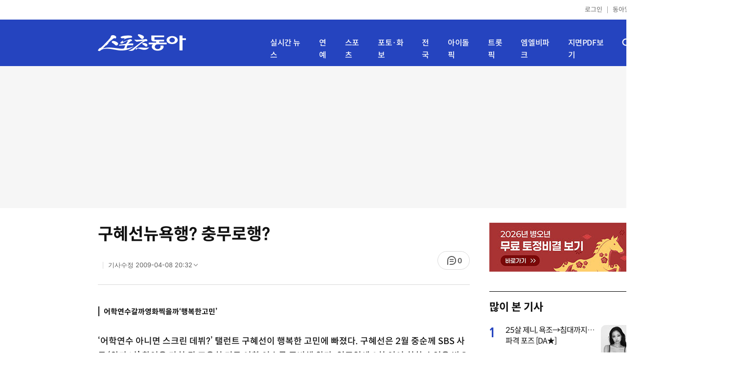

--- FILE ---
content_type: text/html; charset=UTF-8
request_url: https://sports.donga.com/news/article/all/20080331/5105098/1
body_size: 11660
content:
<!doctype html>
<html lang="ko">
<head>
    <title>구혜선뉴욕행? 충무로행?｜스포츠동아</title>
    <meta http-equiv="Content-Type" content="text/html; charset=utf-8" />
    <meta http-equiv="X-UA-Compatible" content="IE=edge" />
    <meta name="description" content="‘어학연수 아니면 스크린 데뷔?’   탤런트 구혜선이 행복한 고민에 빠졌다.  구혜선은 2월 중순께 SB" />
    <meta name="writer" content="스포츠동아" />
    <meta name='referrer' content='unsafe-url' />
    <link rel="image_src" href="https://image.donga.com/mobile/image/icon/sports/apple-touch-icon.png" />
    <link rel="shortcut icon" href="https://image.donga.com/mobile/image/icon/sports/favicon.ico" />
    <link rel="canonical" href="https://sports.donga.com/news/article/all/20080331/5105098/1" />
    <meta name='robots' content='max-image-preview:none'/>
<meta property="og:title" content="구혜선뉴욕행? 충무로행?" />

<meta property="og:type" content="article" />
<meta property="og:site_name" content="스포츠동아" />
<meta property="og:description" content="‘어학연수 아니면 스크린 데뷔?’   탤런트 구혜선이 행복한 고민에 빠졌다.  구혜선은 2월 중순께 SB" />
<meta property="og:pubdate" content="2008-03-31 00:00:00" />
<meta property='og:url' content='https://sports.donga.com/news/article/all/20080331/5105098/1'><meta name='twitter:url' content='https://sports.donga.com/news/article/all/20080331/5105098/1' />
<meta name="twitter:card" content="summary_large_image" />
<meta name="twitter:image:src" content="" />
<meta name="twitter:site" content="@dongacom_enter" />
<meta name="twitter:description" content="‘어학연수 아니면 스크린 데뷔?’   탤런트 구혜선이 행복한 고민에 빠졌다.  구혜선은 2월 중순께 SB" />
<meta name="twitter:title" content="구혜선뉴욕행? 충무로행?" />
<meta itemprop="name" content="구혜선뉴욕행? 충무로행?">
<meta itemprop="description" content="‘어학연수 아니면 스크린 데뷔?’   탤런트 구혜선이 행복한 고민에 빠졌다.  구혜선은 2월 중순께 SB">

<meta name='taboola:url' content='https://sports.donga.com/news/article/all/20080331/5105098/1' />
    <meta name='categorycode' content='020201'>
<meta name='categoryname' content='방송현장·일반'>
<meta content="방송현장·일반" property="article:section"><meta content="5105098" property="dable:item_id">
<meta content="" property="dable:author">
<meta content="방송현장·일반" property="article:section">
<meta content="2008-03-31T00:00:00+09:00" property="article:published_time">
    
    <link rel='stylesheet' href='https://image.donga.com/donga_v1/css/donga_comment.css' />
    <link rel='stylesheet' href='https://image.donga.com/donga/css.v.2.0/slick.css' />   
    <link rel="stylesheet" type="text/css" href="https://image.donga.com/sportsdonga/2025/pc/css/sports_pc.css?t=20250528" />
    <script type='text/javascript' src="https://image.donga.com/donga/js.v.5.0/jquery-3.7.0.min.js"></script>
    <script type='text/javascript' src='https://image.donga.com/donga/js.v.5.0/slick.min.js'></script>   
    <script type='text/javascript' src="https://image.donga.com/donga/js.v.5.0/jquery-ui.min.js"></script>
    <script type='text/javascript' src="https://image.donga.com/donga/js.v.1.0/jquery-cookie.js"></script>
    <script type='text/javascript' src='https://image.donga.com/donga/js.v.1.0/donga.js'></script>
    <link rel="stylesheet" href="https://image.donga.com/donga/css.v.2.0/swiper-bundle.min.css" />
    <script type='text/javascript' src='https://image.donga.com/donga/js.v.5.0/swiper-bundle.min.js'></script>
    <script type='text/javascript' src="https://image.donga.com/sportsdonga/2025/pc/js/common.js"></script>    
    <script src="https://image.donga.com/donga/js.v.1.0/snsShare.js?t=20250528"></script>
    <script src="https://image.donga.com/js/kakao.link.js"></script>
    <script src="https://image.donga.com/donga/js/kakao-latest.min.js"></script>    
    
<script type="text/javascript" src="https://image.donga.com/donga/js.v.1.0/GAbuilder.js?t=20240911"></script>
<script type="text/javascript">
gabuilder = new GAbuilder('GTM-P4KS3JH') ;
let pageviewObj = {
    'up_login_status' : 'N',
        'ep_contentdata_content_id' : '5105098' ,
        'ep_contentdata_content_title' : '구혜선뉴욕행? 충무로행?' ,
        'ep_contentdata_delivered_date' : '2008-03-31 00:00:00' ,
        'ep_contentdata_content_category_1depth' : '-' ,
        'ep_contentdata_content_category_2depth' : '-' ,
        'ep_contentdata_content_type' : '-' ,
        'ep_contentdata_content_tags' : '-' ,
        'ep_contentdata_author_name' : '-' ,
        'ep_contentdata_content_source' : '' ,
        'ep_contentdata_content_multimedia' : '0' ,
        'ep_contentdata_content_characters' : '674' ,
        'ep_contentdata_content_loginwall' : 'N' ,
        'ep_contentdata_content_series' : '-' ,
        'ep_contentdata_content_issue' : '-' ,
        'ep_contentdata_author_dept' : '-'
}
gabuilder.GAScreen(pageviewObj);
</script>
                <script>
                window.addEventListener('message', function (e) {
                    try {
                        var data = JSON.parse(e.data);
                        if ( data.event_name ){
                            let eventObj = {};
                            eventObj = {
                                event_name : data.event_name,
                                ep_button_name : data.ep_button_name,
                                ep_button_area : data.ep_button_area,
                                ep_button_category : data.ep_button_category
                            }
                            gabuilder.GAEventOBJ(eventObj) ;
                        }
                    }
                    catch
                    {
                        return ;
                    }
                });
            </script>
    <script type="application/ld+json">
{
    "@context": "https://schema.org",
    "@type": "NewsArticle",
    "@id": "https://sports.donga.com/news/article/all/20080331/5105098/1#newsarticle",
    "headline": "구혜선뉴욕행? 충무로행?",
    "description": "‘어학연수 아니면 스크린 데뷔?’   탤런트 구혜선이 행복한 고민에 빠졌다.  구혜선은 2월 중순께 SB",
    "inLanguage": "kr",
    "mainEntityOfPage": "https://sports.donga.com/news/article/all/20080331/5105098/1",
    "url": "https://sports.donga.com/news/article/all/20080331/5105098/1",
    "image": [
        
    ],
    "datePublished": "2008-03-31T00:00:00+09:00",
    "dateModified": "2009-04-08T20:32:39+09:00",
    "author": [
        
    ],
    "publisher": {
        "@type": "Organization",
        "name": "스포츠동아",
        "url": "https://sports.donga.com", 
        "logo": {
            "@type": "ImageObject",
            "url": "https://image.donga.com/mobile/image/icon/sports/apple-touch-icon.png",
            "width": 120,
            "height": 120
        }
                ,
        "sameAs": [
                "https://newsstand.naver.com/314",
                "https://ko.wikipedia.org/wiki/스포츠동아"
        ]
    }
}
</script>    
</head>
<body>

<!-- Google Tag Manager (noscript) -->
<noscript><iframe src='https://www.googletagmanager.com/ns.html?id=GTM-P4KS3JH' height='0' width='0' style='display:none;visibility:hidden'></iframe></noscript>
<!-- End Google Tag Manager (noscript) -->    <div class="skip"><a href="#container">본문바로가기</a></div>
    <!-- header -->
    <div id="header">
        <div id="gnb">
            <ul class="gnb_list">
                <li><a href='https://secure.donga.com/membership/login.php?gourl=https%3A%2F%2Fsports.donga.com%2Fnews%2Farticle%2Fall%2F20080331%2F5105098%2F1'>로그인</a></li>
                <li class="donga"><a href="https://www.donga.com" target="_blank">동아일보</a></li>
            </ul>
        </div>
        <div id="inner_header_wrap">
            <div id="inner_header">
                <div class="logo">
                    <a href="https://sports.donga.com">
                        <img src="https://image.donga.com/sportsdonga/2025/pc/images/logo_sports.png" alt="스포츠동아" />
                    </a>
                </div>
                <ul class="menu_list">
                    <li><a href="https://sports.donga.com/news">실시간 뉴스</a></li>
                    <li><a href="https://sports.donga.com/ent">연예</a></li>
                    <li><a href="https://sports.donga.com/sports">스포츠</a></li>
                    <li><a href="https://sports.donga.com/photo">포토·화보</a></li>
                    <li><a href="https://sports.donga.com/region">전국</a></li>
                    <li><a href="https://idolpick.donga.com" target="_blank">아이돌픽</a></li>
                    <li><a href="https://trotpick.donga.com" target="_blank">트롯픽</a></li>
                    <li><a href="https://mlbpark.donga.com" target="_blank">엠엘비파크</a></li>
                    <li><a href="https://sports.donga.com/pdf">지면PDF보기</a></li>
                </ul>
                <div class="header_right">
                    <span class="btn_allmenu">전체메뉴보기</span>
                </div>
            </div>
            <!-- 전체메뉴 -->
            <div id="allmenu_layer">
                <div class="allmenu_con">
                    <div class="wrap_menu">
                        <div class="menu_news">
                            <span class="tit">뉴스</span>
                            <ul class="allmenu_list">
                                <li><a href="https://sports.donga.com/news">실시간뉴스</a></li>
                                <li><a href="https://sports.donga.com/ent">연예</a></li>
                                <li><a href="https://sports.donga.com/sports">스포츠</a></li>
                                <li><a href="https://sports.donga.com/photo">포토·화보</a></li>
                                <li><a href="https://sports.donga.com/idolnews">아이돌뉴스</a></li>
                                <li><a href="https://sports.donga.com/interview">인터뷰</a></li>
                                <li><a href="https://sports.donga.com/series">기자스페셜</a></li>
                            </ul>
                        </div>
                        <div class="menu_con">
                            <ul class="site_list">
                                <li><a href="https://idolpick.donga.com/" target="_blank">아이돌픽</a></li>
                                <li><a href="https://mlbpark.donga.com" target="_blank">MLBPARK</a></li>
                                <li><a href="https://voda.donga.com" target="_blank">VODA</a></li>
                                <li><a href="https://www.sinunse.com" target="_blank">운세</a></li>
                                <li><a href="https://bizn.donga.com" target="_blank">비즈N</a></li>
                                <li><a href="https://studio.donga.com" target="_blank">VOSS</a></li>
                                <li><a href="https://www.donga.com" target="_blank">동아닷컴</a></li>
                            </ul>
                        </div>
                        <!-- 검색 -->
                        <div class="search">
                            <div class="search_form">
                                <form action="https://sports.donga.com/search">
                                    <fieldset>
                                        <legend>전체 검색 영역</legend>
                                        <span class="search_txt">궁금하신 키워드를 검색해 보세요.</span>
                                        <label for="allSearch" class="hidden">전체 검색어 입력</label>
                                        <input type="text" id="allSearch" name="query" class="inp" autocomplete="off" placeholder="검색어를 입력해 주세요." />
                                        <button id="sportsSearch" class="btn_search" type="submit"><span>검색</span></button>
                                    </fieldset>
                                </form>
                            </div>
                        </div>
                        <!-- //검색 -->
                    </div>
                </div>
            </div>
            <!-- //전체메뉴 -->
        </div>
    </div>
    <!-- //header -->
    <div id='ad_top' class='ad_top'><script type='text/javascript' src='https://yellow.contentsfeed.com/RealMedia/ads/adstream_jx.ads/sports.donga.com/@Top'></script></div><div id='container' class='view_page'><div id='contents'><div class='sub_content article_cont'><div class='list_content'><div class='article_tit'>
    <h1 class='tit'>구혜선뉴욕행? 충무로행?</h1>
    <ul class="news_info">
        <li></li>
        <li><button data-date aria-expanded='false' aria-haspopup='true' aria-controls='dateInfo'>기사수정 <span aria-hidden='true'>2009-04-08 20:32</span><i class='arw bottom'><svg><use href='#arw-top-s'></use></svg></i></button><div id='dateInfo' class='date_info'><p>입력 <span aria-hidden='true'>2008-03-31 00:00</span></div></li>
    </ul>
    <div class="right">
        <span class="btn_reply" data-target='modalComment'><span class="replyCnt"></span></span>
    </div>
</div>
<div itemprop="articleBody" class="articleBody">
    
    <div class='article_txt'>
        <div class='article_word' id='article_body' >
            
            <div class='sub_title01'>어학연수갈까영화찍을까‘행복한고민’</div>
            <DTPACS><DTP ID=.1.1.jpg><DTPAE>
‘어학연수 아니면 스크린 데뷔?’ 
 
탤런트 구혜선이 행복한 고민에 빠졌다. 
 
구혜선은 2월 중순께 SBS 사극 ‘왕과 나’ 촬영을 마친 뒤 조용히 미국 어학 연수를 준비해 왔다. 일주일에 2회 영어 회화 수업을 받으며 미국 연수를 구상해 왔다. 일정대로면 구혜선은 4월 25일 뉴욕으로 출발한다. 
 
그런데 드라마에서 그녀의 활약상을 지켜본 영화 관계자들이 잇따라 시나리오를 소속사로 보내 러브콜을 보내면서 계획에 차질이 생겼다. 구혜선 소속사 YG엔터테인먼트 관계자는 “이번 주 뉴욕행 비행기 티켓팅을 할 예정이었지만 차기작 검토로 인해 미루었다”며 “차기 출연작에 대한 검토가 끝난 뒤 연수 여부가 결정될 것”이라고 말했다.
 
이 관계자는 “전에는 출연 제의가 오는 작품이 주로 로맨틱 코믹물이었지만, ‘왕과 나’를 마친 후에는 정통 멜로물 제안이 더 많다”면서 “특히 스크린 쪽에서 좋은 제의가 많아 고민을 하고 있다”고 전했다. 
 
구혜선은 2006년 KBS1TV 일일극 ‘열아홉순정’에서 첫 주연을 맡아 주목을 받았다. 이어 SBS 사극 ‘왕과 나’에서 안정된 연기력을 선보여 차세대 기대주로 사랑받고 있다.
 
한편, 구혜선은 지난 주 소속사의 배려로 친구들과 함께 일본으로 휴가를 떠났다가 31일 귀국했다. 
 
이유나기자 lyn@donga.com
            <p class="copyright">Copyright &copy; 스포츠동아. All rights reserved. 무단 전재, 재배포 및 AI학습 이용 금지</p>
        </div>
    </div>
    <div class="layer_area_wrap">
        <div class="layer_area">
            <div class="reply_num"><span class="replyCnt"></span></div>
            <div class="share_num"><span>공유하기</span></div>
        </div>
            
            <div class="modal share_box">
                <p class="tit">공유하기</p>
                
                <div id="snsPanel" class='snsPanel' role="tabpanel" aria-labelledby="snsTab">
                    <ul class="share_link_list">
                        <li class='share_link_node kakaotalk'><a href='javascript:void(0);' data-sns-type='kakaotalk'><span class='is_blind'>카카오톡으로 공유하기</span><i class='ic'><svg><use href='#ic-kakao-talk'></use></svg></i></a></li><li class='share_link_node facebook'><a href='javascript:void(0);' data-sns-type='facebook'><span class='is_blind'>페이스북으로 공유하기</span><i class='ic'><svg><use href='#ic-facebook'></use></svg></i></a></li><li class='share_link_node twitter'><a href='javascript:void(0);' data-sns-type='twitter'><span class='is_blind'>트위터로 공유하기</span><i class='ic'><svg><use href='#ic-twitter'></use></svg></i></a></li>   
                    </ul>
                        
    <div class="input_wrap copy">
        <input type="text" name="copyurl" class='url_inp' value="https://sports.donga.com/news/article/all/20080331/5105098/1" readonly="">
        <a href='javascript:void(0);' data-sns-type='copyurl' class="copy_btn btn_copyurl">URL 복사</a>
    </div>
                </div>
                
                <button class="close_btn">
                    <span class="is_blind">창 닫기</span>
                    <i class="ic">
                        <svg>
                            <use href="#ic-close"></use>
                        </svg>
                    </i>
                </button>
            </div>
            
        <script>
        window.snsShare = new snsShare( {  kakaotalkKey : '74003f1ebb803306a161656f4cfe34c4' ,  url : 'https://sports.donga.com/news/article/all/20080331/5105098/1'  } ) ;
    
        $(document).on('click',".snsPanel a[data-sns-type], .snsPanel button[data-sns-type]",function (e) {
            e.preventDefault();
            var snsType = $(this).data('sns-type');
            var snsPanel = $(this).parents('.snsPanel') ;
            var customUrl = snsPanel.data('sns-url');            
            var customTitle = snsPanel.data('sns-title');            
            var customDesc = snsPanel.data('sns-desc');            
            var customImageUrl = snsPanel.data('sns-imgurl');            
    
                
            let eventObj = {};
            var ep_button_name = "" ;
            switch (snsType) {
                case 'facebook':
                    ep_button_name = "공유하기_페이스북" ;            
                    break;
                case 'twitter':
                    ep_button_name = "공유하기_트위터" ;
                    break;
                case 'kakaotalk':
                    ep_button_name = "공유하기_카카오톡" ;
                    break;
                case 'naverband':
                    ep_button_name = "공유하기_네이버밴드" ;
                    break;
                case 'naverline':
                    ep_button_name = "공유하기_라인" ;
                    break;
                case 'copyurl':
                    ep_button_name = "공유하기_URL복사" ;
                    break;
                case 'email':
                    ep_button_name = "공유하기_이메일" ;
                    break;
                default:
                    return;
            }
            eventObj = {
                event_name : 'share_event',
                ep_button_name : ep_button_name,
                ep_button_area : '공유하기',
                ep_button_category : '공유하기'
            }   
    
            if ( window.gabuilder ) gabuilder.GAEventOBJ(eventObj) ;
                
            if ( window.spinTopParams ) _spinTopSNSShare(spinTopParams);
    
            switch (snsType) {
                case 'facebook':
                    snsShare.facebook( { 
                        url : customUrl,
                        utmQueryString : 'utm_source=facebook&utm_medium=share&utm_campaign=article_share_fb'
                    } );
                    break;
                case 'twitter':
                    snsShare.twitter( { 
                        url : customUrl,
                        title : customTitle,
                        desc : customDesc,
                        utmQueryString : 'utm_source=twitter&utm_medium=share&utm_campaign=article_share_tw'
                    } );
                    break;
                case 'kakaotalk':
                    snsShare.kakaotalk( { 
                        url : customUrl,
                        title : customTitle,
                        desc : customDesc,
                        imageUrl : customImageUrl,
                        utmQueryString : 'utm_source=kakao&utm_medium=share&utm_campaign=article_share_kt'
                    } );
                    break;
                case 'naverband':
                    snsShare.naverband( { 
                        url : customUrl,
                        title : customTitle,
                        desc : customDesc,
                        utmQueryString : 'utm_source=naver&utm_medium=share&utm_campaign=article_share_bd'
                    } );
                    break;
                case 'naverline':
                    snsShare.naverline( { 
                        url : customUrl,
                        title : customTitle,
                        desc : customDesc,
                        utmQueryString : 'utm_source=naver&utm_medium=share&utm_campaign=article_share_nl'
                    } );
                    break;
                case 'copyurl':
                    snsShare.copyurl( $(this) );
                    break;
                case 'email':
                    snsShare.email( {
                        gid : '5105098'  ,
                        date : '20080331'  ,
                        product : 'SPORTS'
                    } );
                    break;
                default:
                    return;
            }     
        });
        </script>
        <div class='sub_ad02'><script type='text/javascript' src='https://yellow.contentsfeed.com/RealMedia/ads/adstream_jx.ads/sports20.donga.com/pc@Bottom'></script></div>
    </div>
</div>
<script type='text/javascript' src='https://image.donga.com/donga/js.v.5.0/spintop-comment-test1.js?t=20250316'></script>
<script>
   var spinTopParams = new Array();
   spinTopParams['length'] = '10' ;
   spinTopParams['show'] = '3';
   spinTopParams['anchor'] = '0';
   spinTopParams['site'] = 'sports.donga.com' ;
   spinTopParams['newsid'] = '5105098' ;
   spinTopParams['newsurl'] = 'https://sports.donga.com/news/article/all/20080331/5105098/1' ;
   spinTopParams['newstitle'] = '구혜선뉴욕행? 충무로행?' ;
   spinTopParams['newsimage'] = '' ;

   $(document).ready(function(){
       _spinTopCount(spinTopParams);
       _spinTop (spinTopParams, 1, 0 ) ;
   });
</script>

<div id='taboola-below-article-thumbnails' class='trc_related_container trc_spotlight_widget trc_elastic trc_elastic_thumbnails-a'><script type='text/javascript' src='https://yellow.contentsfeed.com/RealMedia/ads/adstream_jx.ads/sports20.donga.com/pc@Bottom1'></script></div>
<div class='today_sportnews'><div class='sub_ad04'><script type='text/javascript' src='https://yellow.contentsfeed.com/RealMedia/ads/adstream_jx.ads/sports20.donga.com/pc@Bottom2'></script></div></div>

<div class='recom_list'><ul class='news_con'><li><a href='https://sports.donga.com/ent/article/all/20260121/133200708/2' class='top'><span class='thumb'><img src='https://dimg.donga.com/a/232/174/95/1/wps/SPORTS/IMAGE/2026/01/21/133200707.3.jpg' alt='장원영, 한 뼘 허리 드러낸 ‘아찔 스포일러’ [DA★]' /></span></a><a href='https://sports.donga.com/ent/article/all/20260121/133200708/2' class='txt_box'><span class='txt'>장원영, 한 뼘 허리 드러낸 ‘아찔 스포일러’ [DA★]</span></a></li><li><a href='https://sports.donga.com/ent/article/all/20260121/133201523/1' class='top'><span class='thumb'><img src='https://dimg.donga.com/a/232/174/95/1/wps/SPORTS/IMAGE/2026/01/21/133201563.1.png' alt='손종원, 조인성 옆 살아남았다…“셰프가 왜 이렇게 잘생겼어”' /></span></a><a href='https://sports.donga.com/ent/article/all/20260121/133201523/1' class='txt_box'><span class='txt'>손종원, 조인성 옆 살아남았다…“셰프가 왜 이렇게 잘생겼어”</span></a></li><li><a href='https://sports.donga.com/ent/article/all/20260121/133204556/1' class='top'><span class='thumb'><img src='https://dimg.donga.com/a/232/174/95/1/wps/SPORTS/IMAGE/2026/01/21/133204555.1.jpg' alt='‘닥터X’ 요네쿠라 료코, 마약 혐의…아르헨티나 국적 男과 함께 [DA:재팬]' /></span></a><a href='https://sports.donga.com/ent/article/all/20260121/133204556/1' class='txt_box'><span class='txt'>‘닥터X’ 요네쿠라 료코, 마약 혐의…아르헨티나 국적 男과 함께 [DA:재팬]</span></a></li><li><a href='https://sports.donga.com/ent/article/all/20260121/133205247/1' class='top'><span class='thumb'><img src='https://dimg.donga.com/a/232/174/95/1/wps/SPORTS/IMAGE/2026/01/21/133205235.1.jpg' alt='배성재·곽윤기·박승희, 동계올림픽 안방 흥행 띄울까 (아는형님)' /></span></a><a href='https://sports.donga.com/ent/article/all/20260121/133205247/1' class='txt_box'><span class='txt'>배성재·곽윤기·박승희, 동계올림픽 안방 흥행 띄울까 (아는형님)</span></a></li><li><a href='https://sports.donga.com/ent/article/all/20260121/133203468/2' class='top'><span class='thumb'><img src='https://dimg.donga.com/a/232/174/95/1/wps/SPORTS/IMAGE/2026/01/21/133203418.3.jpg' alt='김영철, 허경환 이어 ‘유퀴즈’ 뜬다…‘핑계고’ 보인다 [DA:이슈]' /></span></a><a href='https://sports.donga.com/ent/article/all/20260121/133203468/2' class='txt_box'><span class='txt'>김영철, 허경환 이어 ‘유퀴즈’ 뜬다…‘핑계고’ 보인다 [DA:이슈]</span></a></li><li><a href='https://sports.donga.com/ent/article/all/20260121/133204576/1' class='top'><span class='thumb'><img src='https://dimg.donga.com/a/232/174/95/1/wps/SPORTS/IMAGE/2026/01/21/133201045.1.jpg' alt='‘흑백요리사2’ 측 “임성근 다수 전과 숨겨…현 상황 유감” (전문)[공식]' /></span></a><a href='https://sports.donga.com/ent/article/all/20260121/133204576/1' class='txt_box'><span class='txt'>‘흑백요리사2’ 측 “임성근 다수 전과 숨겨…현 상황 유감” (전문)[공식]</span></a></li><li><a href='https://sports.donga.com/ent/article/all/20260121/133204081/1' class='top'><span class='thumb'><img src='https://dimg.donga.com/a/232/174/95/1/wps/SPORTS/IMAGE/2026/01/21/133204082.1.png' alt='윤아표 ‘두쫀쿠’에 수영 감탄…“이 정도면 내 대령숙수” [SD셀픽]' /></span></a><a href='https://sports.donga.com/ent/article/all/20260121/133204081/1' class='txt_box'><span class='txt'>윤아표 ‘두쫀쿠’에 수영 감탄…“이 정도면 내 대령숙수” [SD셀픽]</span></a></li><li><a href='https://sports.donga.com/ent/article/all/20260121/133204783/1' class='top'><span class='thumb'><img src='https://dimg.donga.com/a/232/174/95/1/wps/SPORTS/IMAGE/2026/01/21/133201721.1.jpg' alt='‘흑백2’ 제작진, 임성근 음주운전 사실 알았다' /></span></a><a href='https://sports.donga.com/ent/article/all/20260121/133204783/1' class='txt_box'><span class='txt'>‘흑백2’ 제작진, 임성근 음주운전 사실 알았다</span></a></li><li><a href='https://sports.donga.com/ent/article/all/20260121/133201855/1' class='top'><span class='thumb'><img src='https://dimg.donga.com/a/232/174/95/1/wps/SPORTS/IMAGE/2026/01/21/133201859.1.jpg' alt='박미선, 암 투병 중 박정민 무대 찾았다…“정말 감동”' /></span></a><a href='https://sports.donga.com/ent/article/all/20260121/133201855/1' class='txt_box'><span class='txt'>박미선, 암 투병 중 박정민 무대 찾았다…“정말 감동”</span></a></li><li><a href='https://sports.donga.com/ent/article/all/20260121/133200842/2' class='top'><span class='thumb'><img src='https://dimg.donga.com/a/232/174/95/1/wps/SPORTS/IMAGE/2026/01/21/133200834.3.jpg' alt='오마이걸 유아, 이렇게 잘생겼었어? 숏컷하니 ‘잘생쁨’ 제대로 [DA★]' /></span></a><a href='https://sports.donga.com/ent/article/all/20260121/133200842/2' class='txt_box'><span class='txt'>오마이걸 유아, 이렇게 잘생겼었어? 숏컷하니 ‘잘생쁨’ 제대로 [DA★]</span></a></li><li><a href='https://sports.donga.com/ent/article/all/20260121/133203821/1' class='top'><span class='thumb'><img src='https://dimg.donga.com/a/232/174/95/1/wps/SPORTS/IMAGE/2026/01/21/133203116.1.jpg' alt='아이덴티티, 데뷔 반년 만에 정산 완료 화제 ‘포카에 답있다’' /></span></a><a href='https://sports.donga.com/ent/article/all/20260121/133203821/1' class='txt_box'><span class='txt'>아이덴티티, 데뷔 반년 만에 정산 완료 화제 ‘포카에 답있다’</span></a></li><li><a href='https://sports.donga.com/ent/article/all/20260121/133203399/1' class='top'><span class='thumb'><img src='https://dimg.donga.com/a/232/174/95/1/wps/SPORTS/IMAGE/2026/01/21/133203342.1.jpg' alt='유해진X박지훈 ‘왕과 사는 남자’, 이것이 韓 영화의 힘 (종합)[DA:현장]' /></span></a><a href='https://sports.donga.com/ent/article/all/20260121/133203399/1' class='txt_box'><span class='txt'>유해진X박지훈 ‘왕과 사는 남자’, 이것이 韓 영화의 힘 (종합)[DA:현장]</span></a></li><li><a href='https://sports.donga.com/ent/article/all/20260121/133201259/1' class='top'><span class='thumb'><img src='https://dimg.donga.com/a/232/174/95/1/wps/SPORTS/IMAGE/2026/01/21/133201270.1.png' alt='류시원 아내, 교단 앞 ‘40kg’ 뼈말라…12시간 수업에 살 빠질 수밖에' /></span></a><a href='https://sports.donga.com/ent/article/all/20260121/133201259/1' class='txt_box'><span class='txt'>류시원 아내, 교단 앞 ‘40kg’ 뼈말라…12시간 수업에 살 빠질 수밖에</span></a></li><li><a href='https://sports.donga.com/ent/article/all/20260121/133201877/2' class='top'><span class='thumb'><img src='https://dimg.donga.com/a/232/174/95/1/wps/SPORTS/IMAGE/2026/01/21/133201876.3.jpg' alt='“살 빼고 성형해도 답 없어”…최준희, 악플에 보란듯 근황 공개 [DA★]' /></span></a><a href='https://sports.donga.com/ent/article/all/20260121/133201877/2' class='txt_box'><span class='txt'>“살 빼고 성형해도 답 없어”…최준희, 악플에 보란듯 근황 공개 [DA★]</span></a></li><li><a href='https://sports.donga.com/ent/article/all/20260121/133205455/1' class='top'><span class='thumb'><img src='https://dimg.donga.com/a/232/174/95/1/wps/SPORTS/IMAGE/2026/01/21/133205450.1.jpg' alt='제니 자신감 터졌다, “신박하게 할 것” (마니또 클럽)' /></span></a><a href='https://sports.donga.com/ent/article/all/20260121/133205455/1' class='txt_box'><span class='txt'>제니 자신감 터졌다, “신박하게 할 것” (마니또 클럽)</span></a></li><li><a href='https://sports.donga.com/ent/article/all/20260121/133205482/1' class='top'><span class='thumb'><img src='https://dimg.donga.com/a/232/174/95/1/wps/SPORTS/IMAGE/2026/01/21/133205479.1.jpg' alt='홍이삭→최유리, ‘그린캠프페스티벌 2026’ 1차 라인업' /></span></a><a href='https://sports.donga.com/ent/article/all/20260121/133205482/1' class='txt_box'><span class='txt'>홍이삭→최유리, ‘그린캠프페스티벌 2026’ 1차 라인업</span></a></li><li><a href='https://sports.donga.com/ent/article/all/20260121/133205539/1' class='top'><span class='thumb'><img src='https://dimg.donga.com/a/232/174/95/1/wps/SPORTS/IMAGE/2026/01/21/133205498.1.jpg' alt='제시 버클리·크리스찬 베일 광기 터졌다, ‘브라이드!’ 3월 4일 개봉' /></span></a><a href='https://sports.donga.com/ent/article/all/20260121/133205539/1' class='txt_box'><span class='txt'>제시 버클리·크리스찬 베일 광기 터졌다, ‘브라이드!’ 3월 4일 개봉</span></a></li><li><a href='https://sports.donga.com/ent/article/all/20260121/133204375/1' class='top'><span class='thumb'><img src='https://dimg.donga.com/a/232/174/95/1/wps/SPORTS/IMAGE/2026/01/21/133204370.1.jpg' alt='쿨 이재훈, 전국투어 ‘2026 THE 이재훈-Come on’ 개최' /></span></a><a href='https://sports.donga.com/ent/article/all/20260121/133204375/1' class='txt_box'><span class='txt'>쿨 이재훈, 전국투어 ‘2026 THE 이재훈-Come on’ 개최</span></a></li></ul></div>
<div id='taboola-below-article-thumbnails-2nd'><script type='text/javascript' src='https://yellow.contentsfeed.com/RealMedia/ads/adstream_jx.ads/sports20.donga.com/pc@Position1'></script></div></div><div id='aside'><div class='aside_banner'><a href='https://www.sinunse.com/' target='_blank'><img src='https://image.donga.com/sportsdonga/2025/pc/images/banner/20260115/sinunse_300_100.jpg' alt='신운세' /></a></div><div class='ad_aside02'><script type='text/javascript' src='https://yellow.contentsfeed.com/RealMedia/ads/adstream_jx.ads/sports20.donga.com/pc@Right'></script></div><div class='best_click rank'><span class='tit'>많이 본 기사</span><ul class='best_list'><li><span class='num'>1</span><div class='thumb_s'><a href='https://sports.donga.com/ent/article/all/20260118/133177601/1'><img src='https://dimg.donga.com/a/72/72/95/1/wps/SPORTS/IMAGE/2026/01/18/133177600.1.jpg' alt='25살 제니, 욕조→침대까지…파격 포즈 [DA★]'></a></div><div class='vt_con'><div class='desc'><div class='inner_desc'><a href='https://sports.donga.com/ent/article/all/20260118/133177601/1'><span class='txt'>25살 제니, 욕조→침대까지…파격 포즈 [DA★]</span></a></div></div></div></li><li><span class='num'>2</span><div class='thumb_s'><a href='https://sports.donga.com/ent/article/all/20260120/133191849/1'><img src='https://dimg.donga.com/a/72/72/95/1/wps/SPORTS/IMAGE/2026/01/20/133191819.1.jpg' alt='애프터스쿨 정아, ‘미스트롯4’ 통편집 진실 밝힌다'></a></div><div class='vt_con'><div class='desc'><div class='inner_desc'><a href='https://sports.donga.com/ent/article/all/20260120/133191849/1'><span class='txt'>애프터스쿨 정아, ‘미스트롯4’ 통편집 진실 밝힌다</span></a></div></div></div></li><li><span class='num'>3</span><div class='thumb_s'><a href='https://sports.donga.com/ent/article/all/20260119/133187326/1'><img src='https://dimg.donga.com/a/72/72/95/1/wps/SPORTS/IMAGE/2026/01/19/133187325.1.jpg' alt='점점 날렵해져…안재홍, 확 달라진 얼굴 [DA★]'></a></div><div class='vt_con'><div class='desc'><div class='inner_desc'><a href='https://sports.donga.com/ent/article/all/20260119/133187326/1'><span class='txt'>점점 날렵해져…안재홍, 확 달라진 얼굴 [DA★]</span></a></div></div></div></li><li><span class='num'>4</span><div class='thumb_s'><a href='https://sports.donga.com/ent/article/all/20260120/133191021/1'><img src='https://dimg.donga.com/a/72/72/95/1/wps/SPORTS/IMAGE/2026/01/20/133191016.1.png' alt='커플 게임 너무 파격적…독해진 ‘솔로지옥5’ 기대 급상승'></a></div><div class='vt_con'><div class='desc'><div class='inner_desc'><a href='https://sports.donga.com/ent/article/all/20260120/133191021/1'><span class='txt'>커플 게임 너무 파격적…독해진 ‘솔로지옥5’ 기대 급상승</span></a></div></div></div></li><li><span class='num'>5</span><div class='thumb_s'><a href='https://sports.donga.com/ent/article/all/20260120/133191867/1'><img src='https://dimg.donga.com/a/72/72/95/1/wps/SPORTS/IMAGE/2026/01/20/133191868.1.jpg' alt='드디어 맞붙는다…김연아, 김연경 ‘두 황제’ 만남 공개'></a></div><div class='vt_con'><div class='desc'><div class='inner_desc'><a href='https://sports.donga.com/ent/article/all/20260120/133191867/1'><span class='txt'>드디어 맞붙는다…김연아, 김연경 ‘두 황제’ 만남 공개</span></a></div></div></div></li></ul></div><div class='ad_aside01'><script type='text/javascript' src='https://yellow.contentsfeed.com/RealMedia/ads/adstream_jx.ads/sports20.donga.com/pc@Right1'></script></div><div class='star_sns'><h3 class='tit'>스타★들의 SNS 소식</h3><ul class='long_photo'><li><a href='https://sports.donga.com/ent/article/all/20260121/133205826/1' class='top'><span class='thumb'><img src='https://dimg.donga.com/a/140/140/95/1/wps/SPORTS/IMAGE/2026/01/21/133205824.1.jpg' alt='이유비 뭐하고 지내나 봤더니…귀여움 터졌다 [DA★]' /></span></a><a href='https://sports.donga.com/ent/article/all/20260121/133205826/1'><span class='txt'>이유비 뭐하고 지내나 봤더니…귀여움 터졌다 [DA★]</span></a></li><li><a href='https://sports.donga.com/ent/article/all/20260121/133203135/2' class='top'><span class='thumb'><img src='https://dimg.donga.com/a/140/140/95/1/wps/SPORTS/IMAGE/2026/01/21/133203132.3.png' alt='박지훈 “작품 위해 두 달만에 15kg 감량”…유해진도 감탄 (살롱드립)' /></span></a><a href='https://sports.donga.com/ent/article/all/20260121/133203135/2'><span class='txt'>박지훈 “작품 위해 두 달만에 15kg 감량”…유해진도 감탄 (살롱드립)</span></a></li><li><a href='https://sports.donga.com/ent/article/all/20260121/133202817/1' class='top'><span class='thumb'><img src='https://dimg.donga.com/a/140/140/95/1/wps/SPORTS/IMAGE/2026/01/21/133202810.1.jpg' alt='성유리, 덩치남들과 함께… 파격 근황 포착 [DA★]' /></span></a><a href='https://sports.donga.com/ent/article/all/20260121/133202817/1'><span class='txt'>성유리, 덩치남들과 함께… 파격 근황 포착 [DA★]</span></a></li><li><a href='https://sports.donga.com/ent/article/all/20260121/133201855/1' class='top'><span class='thumb'><img src='https://dimg.donga.com/a/140/140/95/1/wps/SPORTS/IMAGE/2026/01/21/133201859.1.jpg' alt='박미선, 암 투병 중 박정민 무대 찾았다…“정말 감동”' /></span></a><a href='https://sports.donga.com/ent/article/all/20260121/133201855/1'><span class='txt'>박미선, 암 투병 중 박정민 무대 찾았다…“정말 감동”</span></a></li></ul></div><div class='ad_aside06'><script type='text/javascript' src='https://yellow.contentsfeed.com/RealMedia/ads/adstream_jx.ads/sports20.donga.com/pc@Right2'></script></div><div class='widget_box rank'><span class='tit'>연예 랭킹</span><ul class='hottest_list'><li><span class='num'>1</span><div class='thumb_s'><a href='https://sports.donga.com/ent/article/all/20260120/133191849/1'><img src='https://dimg.donga.com/a/72/72/95/1/wps/SPORTS/IMAGE/2026/01/20/133191819.1.jpg' alt='애프터스쿨 정아, ‘미스트롯4’ 통편집 진실 밝힌다'></a></div><div class='vt_con'><div class='desc'><div class='inner_desc'><a href='https://sports.donga.com/ent/article/all/20260120/133191849/1'><span class='txt'>애프터스쿨 정아, ‘미스트롯4’ 통편집 진실 밝힌다</span></a></div></div></div></li><li><span class='num'>2</span><div class='thumb_s'><a href='https://sports.donga.com/ent/article/all/20260120/133191759/2'><img src='https://dimg.donga.com/a/72/72/95/1/wps/SPORTS/IMAGE/2026/01/20/133191754.3.jpg' alt='이영지, 가터벨트로 파격 변신하더니…“11kg 다시 쪘다”'></a></div><div class='vt_con'><div class='desc'><div class='inner_desc'><a href='https://sports.donga.com/ent/article/all/20260120/133191759/2'><span class='txt'>이영지, 가터벨트로 파격 변신하더니…“11kg 다시 쪘다”</span></a></div></div></div></li><li><span class='num'>3</span><div class='thumb_s'><a href='https://sports.donga.com/ent/article/all/20260120/133191867/1'><img src='https://dimg.donga.com/a/72/72/95/1/wps/SPORTS/IMAGE/2026/01/20/133191868.1.jpg' alt='드디어 맞붙는다…김연아, 김연경 ‘두 황제’ 만남 공개'></a></div><div class='vt_con'><div class='desc'><div class='inner_desc'><a href='https://sports.donga.com/ent/article/all/20260120/133191867/1'><span class='txt'>드디어 맞붙는다…김연아, 김연경 ‘두 황제’ 만남 공개</span></a></div></div></div></li><li><span class='num'>4</span><div class='thumb_s'><a href='https://sports.donga.com/ent/article/all/20260120/133197584/1'><img src='https://dimg.donga.com/a/72/72/95/1/wps/SPORTS/IMAGE/2026/01/20/133197579.1.jpg' alt='권상우, 촬영 중 만취에 결국 “죄송…금주 중” 사과'></a></div><div class='vt_con'><div class='desc'><div class='inner_desc'><a href='https://sports.donga.com/ent/article/all/20260120/133197584/1'><span class='txt'>권상우, 촬영 중 만취에 결국 “죄송…금주 중” 사과</span></a></div></div></div></li><li><span class='num'>5</span><div class='thumb_s'><a href='https://sports.donga.com/ent/article/all/20260121/133199282/1'><img src='https://dimg.donga.com/a/72/72/95/1/wps/SPORTS/IMAGE/2026/01/21/133199283.1.jpg' alt='채은정, 결혼 3개월 만에 2세 갈등…“5년 후면 난 50세”'></a></div><div class='vt_con'><div class='desc'><div class='inner_desc'><a href='https://sports.donga.com/ent/article/all/20260121/133199282/1'><span class='txt'>채은정, 결혼 3개월 만에 2세 갈등…“5년 후면 난 50세”</span></a></div></div></div></li></ul></div><div class='ad_aside04'><script type='text/javascript' src='https://yellow.contentsfeed.com/RealMedia/ads/adstream_jx.ads/sports20.donga.com/pc@Right3'></script></div><div class='topic list rank'><span class='tit'>해외 토픽</span><div class='list_wrap_box'><div class='list_wrap'><ul class='list_con'><li><div class='thumb_s'><a href='https://sports.donga.com/inter/article/all/20260121/133205698/1'><img src='https://dimg.donga.com/a/110/73/95/1/wps/NEWS/IMAGE/2026/01/21/133205874.1.jpg' alt='“애들은 실수한다”…베컴, ‘절연 선언’ 장남 폭로 진화'></a></div><div class='vt_con'><div class='desc'><div class='inner_desc'><a href='https://sports.donga.com/inter/article/all/20260121/133205698/1'><span class='txt'>“애들은 실수한다”…베컴, ‘절연 선언’ 장남 폭로 진화</span></a></div></div></div></li><li><div class='thumb_s'><a href='https://sports.donga.com/inter/article/all/20260121/133203184/2'><img src='https://dimg.donga.com/a/110/73/95/1/wps/NEWS/IMAGE/2026/01/21/133203185.2.jpg' alt='日 ‘국민 여배우’ 요네쿠라 료코, 외국男과 자택서 ‘마약 스캔들’'></a></div><div class='vt_con'><div class='desc'><div class='inner_desc'><a href='https://sports.donga.com/inter/article/all/20260121/133203184/2'><span class='txt'>日 ‘국민 여배우’ 요네쿠라 료코, 외국男과 자택서 ‘마약 스캔들’</span></a></div></div></div></li><li><div class='thumb_s'><a href='https://sports.donga.com/inter/article/all/20260121/133200899/2'><img src='https://dimg.donga.com/a/110/73/95/1/wps/NEWS/IMAGE/2026/01/21/133201651.3.jpg' alt='감자튀김으로 뒤덮인 英 해변…“화물선 실수에 생태계 파괴 우려”'></a></div><div class='vt_con'><div class='desc'><div class='inner_desc'><a href='https://sports.donga.com/inter/article/all/20260121/133200899/2'><span class='txt'>감자튀김으로 뒤덮인 英 해변…“화물선 실수에 생태계 파괴 우려”</span></a></div></div></div></li><li><div class='thumb_s'><a href='https://sports.donga.com/inter/article/all/20260121/133200018/1'><img src='https://dimg.donga.com/a/110/73/95/1/wps/NEWS/IMAGE/2026/01/21/133200019.1.jpg' alt='“영혼을 팔았다”…우크라이나 다이빙 선수, 적국 러시아行 발칵'></a></div><div class='vt_con'><div class='desc'><div class='inner_desc'><a href='https://sports.donga.com/inter/article/all/20260121/133200018/1'><span class='txt'>“영혼을 팔았다”…우크라이나 다이빙 선수, 적국 러시아行 발칵</span></a></div></div></div></li><li><div class='thumb_s'><a href='https://sports.donga.com/inter/article/all/20260121/133199558/1'><img src='https://dimg.donga.com/a/110/73/95/1/wps/NEWS/IMAGE/2026/01/21/133199559.1.jpg' alt='아르헨 남성과 불법 마약…日 국민여배우 문란한 사생활 ‘발칵’'></a></div><div class='vt_con'><div class='desc'><div class='inner_desc'><a href='https://sports.donga.com/inter/article/all/20260121/133199558/1'><span class='txt'>아르헨 남성과 불법 마약…日 국민여배우 문란한 사생활 ‘발칵’</span></a></div></div></div></li></ul></div><div class='list_wrap'><ul class='list_con'><li><div class='thumb_s'><a href='https://sports.donga.com/inter/article/all/20260121/133199124/2'><img src='https://dimg.donga.com/a/110/73/95/1/wps/NEWS/IMAGE/2026/01/21/133199076.3.png' alt='“내가 바나나야” 원숭이 유인하려 주렁주렁…선 넘은 관광객'></a></div><div class='vt_con'><div class='desc'><div class='inner_desc'><a href='https://sports.donga.com/inter/article/all/20260121/133199124/2'><span class='txt'>“내가 바나나야” 원숭이 유인하려 주렁주렁…선 넘은 관광객</span></a></div></div></div></li><li><div class='thumb_s'><a href='https://sports.donga.com/inter/article/all/20260121/133198751/2'><img src='https://dimg.donga.com/a/110/73/95/1/wps/NEWS/IMAGE/2026/01/21/133198752.2.jpg' alt='그린란드 정부 “어떤 상황에도 준비”…美공격 대비 식량비축 등 검토'></a></div><div class='vt_con'><div class='desc'><div class='inner_desc'><a href='https://sports.donga.com/inter/article/all/20260121/133198751/2'><span class='txt'>그린란드 정부 “어떤 상황에도 준비”…美공격 대비 식량비축 등 검토</span></a></div></div></div></li><li><div class='thumb_s'><a href='https://sports.donga.com/inter/article/all/20260120/133194655/2'><img src='https://dimg.donga.com/a/110/73/95/1/wps/NEWS/IMAGE/2026/01/20/133194694.3.png' alt='‘810만원’ 카드 뭐길래…뉴욕 매장에 총기강도 들이닥쳐 '></a></div><div class='vt_con'><div class='desc'><div class='inner_desc'><a href='https://sports.donga.com/inter/article/all/20260120/133194655/2'><span class='txt'>‘810만원’ 카드 뭐길래…뉴욕 매장에 총기강도 들이닥쳐 </span></a></div></div></div></li><li><div class='thumb_s'><a href='https://sports.donga.com/inter/article/all/20260120/133193888/2'><img src='https://dimg.donga.com/a/110/73/95/1/wps/NEWS/IMAGE/2026/01/20/133193825.3.png' alt='“이건 예술이 아냐” AI 작품 57점 뜯어 먹은 美대학생'></a></div><div class='vt_con'><div class='desc'><div class='inner_desc'><a href='https://sports.donga.com/inter/article/all/20260120/133193888/2'><span class='txt'>“이건 예술이 아냐” AI 작품 57점 뜯어 먹은 美대학생</span></a></div></div></div></li><li><div class='thumb_s'><a href='https://sports.donga.com/inter/article/all/20260120/133193844/2'><img src='https://dimg.donga.com/a/110/73/95/1/wps/NEWS/IMAGE/2026/01/20/133193891.3.jpg' alt='탯줄 자르다가 아기 손가락 절단…中간호사 황당 실수'></a></div><div class='vt_con'><div class='desc'><div class='inner_desc'><a href='https://sports.donga.com/inter/article/all/20260120/133193844/2'><span class='txt'>탯줄 자르다가 아기 손가락 절단…中간호사 황당 실수</span></a></div></div></div></li></ul></div></div><span class='pagingInfo page01'></span></div><div class='property list rank'><span class='tit'>연예인 재테크</span><div class='list_wrap_box'><div class='list_wrap'><ul class='list_con'><li><div class='thumb_s'><a href='https://sports.donga.com/ent/article/all/20260109/133123106/1'><img src='https://dimg.donga.com/a/110/73/95/1/wps/SPORTS/IMAGE/2026/01/09/133123098.1.jpg' alt='김양 “10년 전 산 빌라 재개발 확정, 집값 5배↑” (편스토랑)'></a></div><div class='vt_con'><div class='desc'><div class='inner_desc'><a href='https://sports.donga.com/ent/article/all/20260109/133123106/1'><span class='txt'>김양 “10년 전 산 빌라 재개발 확정, 집값 5배↑” (편스토랑)</span></a></div></div></div></li><li><div class='thumb_s'><a href='https://sports.donga.com/ent/article/all/20260107/133109470/1'><img src='https://dimg.donga.com/a/110/73/95/1/wps/SPORTS/IMAGE/2023/12/01/122442320.1.jpg' alt='장예원 주식 대박 터졌다, 수익률 무려 323.53% [DA★] '></a></div><div class='vt_con'><div class='desc'><div class='inner_desc'><a href='https://sports.donga.com/ent/article/all/20260107/133109470/1'><span class='txt'>장예원 주식 대박 터졌다, 수익률 무려 323.53% [DA★] </span></a></div></div></div></li><li><div class='thumb_s'><a href='https://sports.donga.com/ent/article/all/20251211/132944210/1'><img src='https://dimg.donga.com/a/110/73/95/1/wps/SPORTS/IMAGE/2025/12/11/132944203.1.jpg' alt='하지원 85억 벌었다? 성수동 건물 매각 큰 시세차익 거둬'></a></div><div class='vt_con'><div class='desc'><div class='inner_desc'><a href='https://sports.donga.com/ent/article/all/20251211/132944210/1'><span class='txt'>하지원 85억 벌었다? 성수동 건물 매각 큰 시세차익 거둬</span></a></div></div></div></li><li><div class='thumb_s'><a href='https://sports.donga.com/ent/article/all/20250727/132077686/1'><img src='https://dimg.donga.com/a/110/73/95/1/wps/SPORTS/IMAGE/2025/07/27/132077689.1.jpg' alt='“이다지도 기쁠 줄은…” 스타강사 이다지, 113억에 산 강남 빌딩이 지금은 218억'></a></div><div class='vt_con'><div class='desc'><div class='inner_desc'><a href='https://sports.donga.com/ent/article/all/20250727/132077686/1'><span class='txt'>“이다지도 기쁠 줄은…” 스타강사 이다지, 113억에 산 강남 빌딩이 지금은 218억</span></a></div></div></div></li><li><div class='thumb_s'><a href='https://sports.donga.com/ent/article/all/20250710/131976836/1'><img src='https://dimg.donga.com/a/110/73/95/1/wps/SPORTS/IMAGE/2025/07/10/131976802.1.jpg' alt='오상진♥김소영, 한남동 건물로 수십억 터졌다 ‘대박’'></a></div><div class='vt_con'><div class='desc'><div class='inner_desc'><a href='https://sports.donga.com/ent/article/all/20250710/131976836/1'><span class='txt'>오상진♥김소영, 한남동 건물로 수십억 터졌다 ‘대박’</span></a></div></div></div></li></ul></div><div class='list_wrap'><ul class='list_con'><li><div class='thumb_s'><a href='https://sports.donga.com/ent/article/all/20250701/131920865/1'><img src='https://dimg.donga.com/a/110/73/95/1/wps/SPORTS/IMAGE/2025/07/01/131920857.1.jpg' alt='최란♥이충희, 서울숲 아파트 187억에 팔았다 ‘시세차익 150억’  '></a></div><div class='vt_con'><div class='desc'><div class='inner_desc'><a href='https://sports.donga.com/ent/article/all/20250701/131920865/1'><span class='txt'>최란♥이충희, 서울숲 아파트 187억에 팔았다 ‘시세차익 150억’  </span></a></div></div></div></li><li><div class='thumb_s'><a href='https://sports.donga.com/ent/article/all/20250618/131832369/1'><img src='https://dimg.donga.com/a/110/73/95/1/wps/SPORTS/IMAGE/2025/06/18/131832368.1.jpg' alt='조정석 부동산 천재였네, 시세차익 71억 ‘잭팟’'></a></div><div class='vt_con'><div class='desc'><div class='inner_desc'><a href='https://sports.donga.com/ent/article/all/20250618/131832369/1'><span class='txt'>조정석 부동산 천재였네, 시세차익 71억 ‘잭팟’</span></a></div></div></div></li><li><div class='thumb_s'><a href='https://sports.donga.com/ent/article/all/20250615/131810764/1'><img src='https://dimg.donga.com/a/110/73/95/1/wps/SPORTS/IMAGE/2025/06/15/131810765.1.png' alt='목동맘→성수맘, 장영란 “94억 부동산 매수, 이유있었네”'></a></div><div class='vt_con'><div class='desc'><div class='inner_desc'><a href='https://sports.donga.com/ent/article/all/20250615/131810764/1'><span class='txt'>목동맘→성수맘, 장영란 “94억 부동산 매수, 이유있었네”</span></a></div></div></div></li><li><div class='thumb_s'><a href='https://sports.donga.com/ent/article/all/20250610/131775006/1'><img src='https://dimg.donga.com/a/110/73/95/1/wps/SPORTS/IMAGE/2025/06/10/131775000.1.jpg' alt='‘불륜→이혼 후보’ 임미숙♥김학래 100평 럭셔리 집 공개 (1호가 될 순 없어2)'></a></div><div class='vt_con'><div class='desc'><div class='inner_desc'><a href='https://sports.donga.com/ent/article/all/20250610/131775006/1'><span class='txt'>‘불륜→이혼 후보’ 임미숙♥김학래 100평 럭셔리 집 공개 (1호가 될 순 없어2)</span></a></div></div></div></li><li><div class='thumb_s'><a href='https://sports.donga.com/ent/article/all/20250531/131721933/1'><img src='https://dimg.donga.com/a/110/73/95/1/wps/SPORTS/IMAGE/2025/05/31/131721932.1.jpg' alt='동두천에 900평 산다? 박명수·전현무 “절대 안 돼” (사당귀)'></a></div><div class='vt_con'><div class='desc'><div class='inner_desc'><a href='https://sports.donga.com/ent/article/all/20250531/131721933/1'><span class='txt'>동두천에 900평 산다? 박명수·전현무 “절대 안 돼” (사당귀)</span></a></div></div></div></li></ul></div></div><span class='pagingInfo page02'></span></div></div><div class='ad_left01 ad_left01_v'><script type='text/javascript' src='https://yellow.contentsfeed.com/RealMedia/ads/adstream_jx.ads/sports20.donga.com/pc@TopLeft'></script></div><div class='ad_left02 ad_left02_v' id='ad_left01'><script type='text/javascript' src='https://yellow.contentsfeed.com/RealMedia/ads/adstream_jx.ads/sports20.donga.com/pc@BottomLeft'></script></div><div class='ad_right01 ad_right01_v'><script type='text/javascript' src='https://yellow.contentsfeed.com/RealMedia/ads/adstream_jx.ads/sports20.donga.com/pc@TopRight'></script></div><div class='ad_right02 ad_right02_v' id='ad_right02'><script type='text/javascript' src='https://yellow.contentsfeed.com/RealMedia/ads/adstream_jx.ads/sports20.donga.com/pc@BottomRight'></script></div></div></div><div id="modalComment" class="comment_modal popup_layer popup_comment" aria-labelledby="comment_modal_title">
    <header class="comment_modal_head">
        <h2 id="comment_modal_title" class="">댓글 <span class="count replyCnt">0</span></h2>
    </header>
    <div id="spinTopLayer" class="comment_modal_body"></div>
        <div class="btn_group">
            
            <button class="close_modal">
                <i class="ic">
                    <svg><use href="#ic-close"></use></svg>
                </i>
            </button>
        </div>
    </div>
    <div id="modalUserInfo" class="comment_modal detail" aria-labelledby="user_info_modal_title" tabindex="0" data-device="PC">
        <header class="comment_modal_head">
            <button data-back onclick="javascript:$('#modalUserInfo').removeClass('is_active');"><i class='arw left'><svg><use href='#arw-top-s'></use></svg></i><b>뒤로가기</b></button>
        </header>
        <div id="spinTopUserLayer"></div>
        <div class='btn_group'><button class='close_modal'><i class='ic'><svg><use href='#ic-close'></use></svg></i></button></div>
    </div>
</div></div>    <script type='text/javascript' src='https://yellow.contentsfeed.com/RealMedia/ads/adstream_jx.ads/sports20.donga.com/pc@Frame1'></script>
    <div id="footer">
        <div class="footer_con">
            <div class="logo">
                <a href="https://sports.donga.com"><img src="https://image.donga.com/sportsdonga/2025/pc/images/footer_logo.png" alt="스포츠동아" /></a>
            </div>
            <div class="link_page_wrap">
                <div class="link_page">
                    <span><a href="https://sports.donga.com/HUB/sports/company/ceo.html" target="_blank">회사소개</a></span>
                    <span><a href="https://sports.donga.com/HUB/sports/company/ad.html" target="_blank">지면광고문의</a></span>
                    <span><a href="https://readers.donga.com/" target="_blank">구독신청</a></span>
                    <span><a href="https://sports.donga.com/docs" target="_blank">인터넷광고문의ㆍ사업제휴</a></span>
                    <span><a href="https://secure.donga.com/membership/policy/teenager.php" target="_blank">청소년보호정책(책임자: 구민회)
                        </a></span>
                    <span><a href="https://secure.donga.com/membership/policy/service.php" target="_blank">이용약관</a></span>
                    <span class="last"><a href="https://secure.donga.com/membership/policy/privacy.php"
                            target="_blank"><strong>개인정보처리방침</strong></a></span>
                    <span class="last"><a href="https://sports.donga.com/sitemap"><strong>사이트맵</strong></a></span>
                </div>
                <div class="copyright_txt">
                    <span>스포츠동아의 모든 콘텐츠를 커뮤니티, 카페, 블로그 등에서 무단 사용하는 것은 저작권법에 저촉되며, 법적 제재를 받을 수 있습니다.</span>
                    <p class="copyright">Copyright by sports.donga.com</p>
                </div>
            </div>
        </div>
    </div>

</body>
</html><script>var _GCD = '11'; var _ACEKISA = 'K';</script><script src='https://dimg.donga.com/acecounter/acecounter_V70.20130719.js'></script><script>_PL('sports.donga.com/news/3/all/20080331/5105098/1');</script>

--- FILE ---
content_type: text/html; charset= UTF-8
request_url: https://tab2.clickmon.co.kr/pop/wp_ad_160_js.php?PopAd=CM_M_1003067%7C%5E%7CCM_A_1073749%7C%5E%7CAdver_M_1046207&mon_rf=
body_size: 438
content:

(function() {
  	   
		   document.writeln('<ifr' + 'ame frameborder="0" width="160" height="600"  marginwidth="0" marginheight="0" '); 
		   document.writeln(' src="https://stab2.clickmon.co.kr/ad_img/160.php?PopAd_A=1073749%5E%5E&v_type=&r_type=1&o_type=1&cm_r_url=https%3A%2F%2Fsports.donga.com%2Fnews%2Farticle%2Fall%2F20080331%2F5105098%2F1&re_id=98401915_20260121210309&ifrm=ok" scrolling="no"></ifr' + 'ame>');    
	 })();   

--- FILE ---
content_type: text/html; charset=UTF-8
request_url: https://spintop.donga.com/comment?jsoncallback=jQuery37009938290512344266_1768996981624&m=count&p3=sports.donga.com&p4=5105098&_=1768996981625
body_size: 224
content:
jQuery37009938290512344266_1768996981624( '0' ); 

--- FILE ---
content_type: text/html; charset=utf-8
request_url: https://www.google.com/recaptcha/api2/aframe
body_size: 268
content:
<!DOCTYPE HTML><html><head><meta http-equiv="content-type" content="text/html; charset=UTF-8"></head><body><script nonce="f132WGP-xlbgD9nxLn-RpA">/** Anti-fraud and anti-abuse applications only. See google.com/recaptcha */ try{var clients={'sodar':'https://pagead2.googlesyndication.com/pagead/sodar?'};window.addEventListener("message",function(a){try{if(a.source===window.parent){var b=JSON.parse(a.data);var c=clients[b['id']];if(c){var d=document.createElement('img');d.src=c+b['params']+'&rc='+(localStorage.getItem("rc::a")?sessionStorage.getItem("rc::b"):"");window.document.body.appendChild(d);sessionStorage.setItem("rc::e",parseInt(sessionStorage.getItem("rc::e")||0)+1);localStorage.setItem("rc::h",'1768996993500');}}}catch(b){}});window.parent.postMessage("_grecaptcha_ready", "*");}catch(b){}</script></body></html>